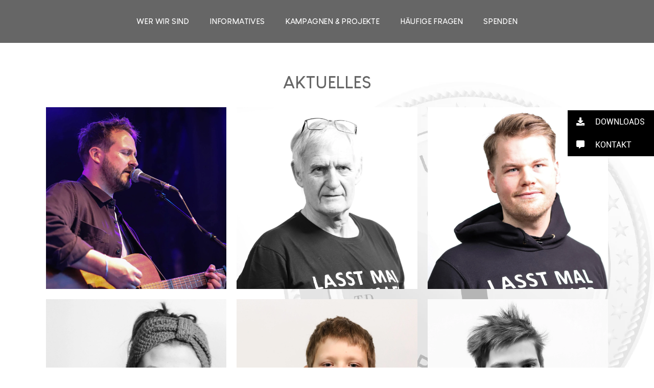

--- FILE ---
content_type: text/css; charset=utf-8
request_url: https://kulturtaler-luebeck.de/mediales/uploads/elementor/css/post-4.css?ver=1764249912
body_size: 573
content:
.elementor-kit-4{--e-global-color-primary:#FFB583;--e-global-color-secondary:#3FA8F4;--e-global-color-text:#666666;--e-global-color-accent:#C0BFF6;--e-global-color-7c261ce:#FF0000;--e-global-typography-primary-font-family:"Louis George Cafe";--e-global-typography-primary-font-size:15px;--e-global-typography-primary-font-weight:600;--e-global-typography-primary-line-height:1.1em;--e-global-typography-primary-letter-spacing:-0.2px;--e-global-typography-secondary-font-family:"Louis George Cafe";--e-global-typography-secondary-font-weight:400;--e-global-typography-text-font-family:"Roboto";--e-global-typography-text-font-weight:400;--e-global-typography-accent-font-family:"Roboto";--e-global-typography-accent-font-weight:500;}.elementor-kit-4 e-page-transition{background-color:#FFBC7D;}.elementor-kit-4 a{color:var( --e-global-color-7c261ce );}.elementor-kit-4 h1{color:var( --e-global-color-secondary );font-family:"louis George cafe regular", Sans-serif;font-size:40px;}.elementor-section.elementor-section-boxed > .elementor-container{max-width:1140px;}.e-con{--container-max-width:1140px;}.elementor-widget:not(:last-child){margin-block-end:20px;}.elementor-element{--widgets-spacing:20px 20px;--widgets-spacing-row:20px;--widgets-spacing-column:20px;}{}h1.site-title{display:var(--page-title-display);}@media(max-width:1024px){.elementor-section.elementor-section-boxed > .elementor-container{max-width:1024px;}.e-con{--container-max-width:1024px;}}@media(max-width:767px){.elementor-section.elementor-section-boxed > .elementor-container{max-width:767px;}.e-con{--container-max-width:767px;}}/* Start Custom Fonts CSS */@font-face {
	font-family: 'Louis George Cafe';
	font-style: normal;
	font-weight: bold;
	font-display: auto;
	src: url('https://kulturtaler-luebeck.de/wp-content/uploads/Louis-George-Cafe-Bold.ttf') format('truetype');
}
@font-face {
	font-family: 'Louis George Cafe';
	font-style: normal;
	font-weight: normal;
	font-display: auto;
	src: url('https://kulturtaler-luebeck.de/wp-content/uploads/Louis-George-Cafe.ttf') format('truetype');
}
/* End Custom Fonts CSS */
/* Start Custom Fonts CSS */@font-face {
	font-family: 'Roboto';
	font-style: normal;
	font-weight: normal;
	font-display: auto;
	src: url('https://kulturtaler-luebeck.de/wp-content/uploads/Roboto-Regular.ttf') format('truetype');
}
/* End Custom Fonts CSS */

--- FILE ---
content_type: text/css; charset=utf-8
request_url: https://kulturtaler-luebeck.de/mediales/uploads/elementor/css/post-1645.css?ver=1764249936
body_size: 1091
content:
.elementor-1645 .elementor-element.elementor-element-f058bec:not(.elementor-motion-effects-element-type-background), .elementor-1645 .elementor-element.elementor-element-f058bec > .elementor-motion-effects-container > .elementor-motion-effects-layer{background-image:url("https://kulturtaler-luebeck.de/wp-content/uploads/team.png");background-position:center right;background-repeat:no-repeat;background-size:auto;}.elementor-1645 .elementor-element.elementor-element-f058bec{transition:background 0.3s, border 0.3s, border-radius 0.3s, box-shadow 0.3s;padding:50px 0px 50px 0px;}.elementor-1645 .elementor-element.elementor-element-f058bec > .elementor-background-overlay{transition:background 0.3s, border-radius 0.3s, opacity 0.3s;}.elementor-widget-heading .elementor-heading-title{font-family:var( --e-global-typography-primary-font-family ), Sans-serif;font-size:var( --e-global-typography-primary-font-size );font-weight:var( --e-global-typography-primary-font-weight );line-height:var( --e-global-typography-primary-line-height );letter-spacing:var( --e-global-typography-primary-letter-spacing );color:var( --e-global-color-primary );}.elementor-1645 .elementor-element.elementor-element-f1f4568{text-align:center;}.elementor-1645 .elementor-element.elementor-element-f1f4568 .elementor-heading-title{font-family:"Louis George Cafe", Sans-serif;font-size:33px;font-weight:bold;text-transform:uppercase;line-height:1.1em;letter-spacing:-0.2px;color:var( --e-global-color-text );}.elementor-widget-flip-box .elementor-flip-box__front .elementor-flip-box__layer__title{font-family:var( --e-global-typography-primary-font-family ), Sans-serif;font-size:var( --e-global-typography-primary-font-size );font-weight:var( --e-global-typography-primary-font-weight );line-height:var( --e-global-typography-primary-line-height );letter-spacing:var( --e-global-typography-primary-letter-spacing );}.elementor-widget-flip-box .elementor-flip-box__front .elementor-flip-box__layer__description{font-family:var( --e-global-typography-text-font-family ), Sans-serif;font-weight:var( --e-global-typography-text-font-weight );}.elementor-widget-flip-box .elementor-flip-box__back .elementor-flip-box__layer__title{font-family:var( --e-global-typography-primary-font-family ), Sans-serif;font-size:var( --e-global-typography-primary-font-size );font-weight:var( --e-global-typography-primary-font-weight );line-height:var( --e-global-typography-primary-line-height );letter-spacing:var( --e-global-typography-primary-letter-spacing );}.elementor-widget-flip-box .elementor-flip-box__back .elementor-flip-box__layer__description{font-family:var( --e-global-typography-text-font-family ), Sans-serif;font-weight:var( --e-global-typography-text-font-weight );}.elementor-widget-flip-box .elementor-flip-box__button{font-family:var( --e-global-typography-accent-font-family ), Sans-serif;font-weight:var( --e-global-typography-accent-font-weight );}.elementor-1645 .elementor-element.elementor-element-9b9b1ac .elementor-flip-box__front{background-image:url("https://kulturtaler-luebeck.de/wp-content/uploads/travemuender-woche-kultur-14-2.jpg");background-position:top center;background-size:cover;}.elementor-1645 .elementor-element.elementor-element-9b9b1ac .elementor-flip-box__back{background-color:var( --e-global-color-text );}.elementor-1645 .elementor-element.elementor-element-9b9b1ac .elementor-flip-box{height:356px;}.elementor-1645 .elementor-element.elementor-element-9b9b1ac .elementor-flip-box__front .elementor-flip-box__layer__overlay{text-align:center;}.elementor-1645 .elementor-element.elementor-element-9b9b1ac .elementor-flip-box__image img{width:5%;}.elementor-1645 .elementor-element.elementor-element-9b9b1ac .elementor-flip-box__image{opacity:1;}.elementor-1645 .elementor-element.elementor-element-9b9b1ac .elementor-flip-box__back .elementor-flip-box__layer__overlay{text-align:center;}.elementor-1645 .elementor-element.elementor-element-9b9b1ac .elementor-flip-box__button{margin-center:0;}.elementor-1645 .elementor-element.elementor-element-0eb093d .elementor-flip-box__front{background-image:url("https://kulturtaler-luebeck.de/wp-content/uploads/rudi_kulturtalerluebeck2-scaled.jpg");background-position:top center;background-size:cover;}.elementor-1645 .elementor-element.elementor-element-0eb093d .elementor-flip-box__back{background-color:var( --e-global-color-text );}.elementor-1645 .elementor-element.elementor-element-0eb093d .elementor-flip-box{height:356px;}.elementor-1645 .elementor-element.elementor-element-0eb093d .elementor-flip-box__front .elementor-flip-box__layer__overlay{text-align:center;}.elementor-1645 .elementor-element.elementor-element-0eb093d .elementor-icon i{transform:rotate(0deg);}.elementor-1645 .elementor-element.elementor-element-0eb093d .elementor-icon svg{transform:rotate(0deg);}.elementor-1645 .elementor-element.elementor-element-0eb093d .elementor-flip-box__back .elementor-flip-box__layer__overlay{text-align:center;}.elementor-1645 .elementor-element.elementor-element-0eb093d .elementor-flip-box__button{margin-center:0;}.elementor-1645 .elementor-element.elementor-element-3ee3261 .elementor-flip-box__front{background-image:url("https://kulturtaler-luebeck.de/wp-content/uploads/luca_kulturtalerluebeck2-scaled.jpg");background-position:top center;background-size:cover;}.elementor-1645 .elementor-element.elementor-element-3ee3261 .elementor-flip-box__back{background-color:var( --e-global-color-text );}.elementor-1645 .elementor-element.elementor-element-3ee3261 .elementor-flip-box{height:356px;}.elementor-1645 .elementor-element.elementor-element-3ee3261 .elementor-flip-box__front .elementor-flip-box__layer__overlay{text-align:center;}.elementor-1645 .elementor-element.elementor-element-3ee3261 .elementor-icon i{transform:rotate(0deg);}.elementor-1645 .elementor-element.elementor-element-3ee3261 .elementor-icon svg{transform:rotate(0deg);}.elementor-1645 .elementor-element.elementor-element-3ee3261 .elementor-flip-box__back .elementor-flip-box__layer__overlay{text-align:center;}.elementor-1645 .elementor-element.elementor-element-3ee3261 .elementor-flip-box__button{margin-center:0;}.elementor-1645 .elementor-element.elementor-element-8aad81b .elementor-flip-box__front{background-image:url("https://kulturtaler-luebeck.de/wp-content/uploads/leona_kulturtalerluebeck-scaled.jpg");background-position:top center;background-size:cover;}.elementor-1645 .elementor-element.elementor-element-8aad81b .elementor-flip-box__back{background-color:var( --e-global-color-text );}.elementor-1645 .elementor-element.elementor-element-8aad81b .elementor-flip-box{height:356px;}.elementor-1645 .elementor-element.elementor-element-8aad81b .elementor-flip-box__front .elementor-flip-box__layer__overlay{text-align:center;}.elementor-1645 .elementor-element.elementor-element-8aad81b .elementor-icon i{transform:rotate(0deg);}.elementor-1645 .elementor-element.elementor-element-8aad81b .elementor-icon svg{transform:rotate(0deg);}.elementor-1645 .elementor-element.elementor-element-8aad81b .elementor-flip-box__back .elementor-flip-box__layer__overlay{text-align:center;}.elementor-1645 .elementor-element.elementor-element-8aad81b .elementor-flip-box__button{margin-center:0;}.elementor-1645 .elementor-element.elementor-element-7a600ad .elementor-flip-box__front{background-image:url("https://kulturtaler-luebeck.de/wp-content/uploads/mikus-scaled.jpg");background-position:top center;background-size:cover;}.elementor-1645 .elementor-element.elementor-element-7a600ad .elementor-flip-box__back{background-color:var( --e-global-color-text );}.elementor-1645 .elementor-element.elementor-element-7a600ad .elementor-flip-box{height:356px;}.elementor-1645 .elementor-element.elementor-element-7a600ad .elementor-flip-box__front .elementor-flip-box__layer__overlay{text-align:center;}.elementor-1645 .elementor-element.elementor-element-7a600ad .elementor-icon i{transform:rotate(0deg);}.elementor-1645 .elementor-element.elementor-element-7a600ad .elementor-icon svg{transform:rotate(0deg);}.elementor-1645 .elementor-element.elementor-element-7a600ad .elementor-flip-box__back .elementor-flip-box__layer__overlay{text-align:center;}.elementor-1645 .elementor-element.elementor-element-7a600ad .elementor-flip-box__button{margin-center:0;}.elementor-1645 .elementor-element.elementor-element-2189b79 .elementor-flip-box__front{background-image:url("https://kulturtaler-luebeck.de/wp-content/uploads/johannes_kulturtalerluebeck2-scaled.jpg");background-position:top center;background-size:cover;}.elementor-1645 .elementor-element.elementor-element-2189b79 .elementor-flip-box__back{background-color:var( --e-global-color-text );}.elementor-1645 .elementor-element.elementor-element-2189b79 .elementor-flip-box{height:356px;}.elementor-1645 .elementor-element.elementor-element-2189b79 .elementor-flip-box__front .elementor-flip-box__layer__overlay{text-align:center;}.elementor-1645 .elementor-element.elementor-element-2189b79 .elementor-icon i{transform:rotate(0deg);}.elementor-1645 .elementor-element.elementor-element-2189b79 .elementor-icon svg{transform:rotate(0deg);}.elementor-1645 .elementor-element.elementor-element-2189b79 .elementor-flip-box__back .elementor-flip-box__layer__overlay{text-align:center;}.elementor-1645 .elementor-element.elementor-element-2189b79 .elementor-flip-box__button{margin-center:0;}:root{--page-title-display:none;}@media(max-width:1024px){.elementor-widget-heading .elementor-heading-title{font-size:var( --e-global-typography-primary-font-size );line-height:var( --e-global-typography-primary-line-height );letter-spacing:var( --e-global-typography-primary-letter-spacing );}.elementor-widget-flip-box .elementor-flip-box__front .elementor-flip-box__layer__title{font-size:var( --e-global-typography-primary-font-size );line-height:var( --e-global-typography-primary-line-height );letter-spacing:var( --e-global-typography-primary-letter-spacing );}.elementor-widget-flip-box .elementor-flip-box__back .elementor-flip-box__layer__title{font-size:var( --e-global-typography-primary-font-size );line-height:var( --e-global-typography-primary-line-height );letter-spacing:var( --e-global-typography-primary-letter-spacing );}}@media(max-width:767px){.elementor-widget-heading .elementor-heading-title{font-size:var( --e-global-typography-primary-font-size );line-height:var( --e-global-typography-primary-line-height );letter-spacing:var( --e-global-typography-primary-letter-spacing );}.elementor-widget-flip-box .elementor-flip-box__front .elementor-flip-box__layer__title{font-size:var( --e-global-typography-primary-font-size );line-height:var( --e-global-typography-primary-line-height );letter-spacing:var( --e-global-typography-primary-letter-spacing );}.elementor-widget-flip-box .elementor-flip-box__back .elementor-flip-box__layer__title{font-size:var( --e-global-typography-primary-font-size );line-height:var( --e-global-typography-primary-line-height );letter-spacing:var( --e-global-typography-primary-letter-spacing );}}/* Start Custom Fonts CSS */@font-face {
	font-family: 'Louis George Cafe';
	font-style: normal;
	font-weight: bold;
	font-display: auto;
	src: url('https://kulturtaler-luebeck.de/wp-content/uploads/Louis-George-Cafe-Bold.ttf') format('truetype');
}
@font-face {
	font-family: 'Louis George Cafe';
	font-style: normal;
	font-weight: normal;
	font-display: auto;
	src: url('https://kulturtaler-luebeck.de/wp-content/uploads/Louis-George-Cafe.ttf') format('truetype');
}
/* End Custom Fonts CSS */

--- FILE ---
content_type: text/css; charset=utf-8
request_url: https://kulturtaler-luebeck.de/mediales/uploads/elementor/css/post-113.css?ver=1764249914
body_size: 726
content:
.elementor-113 .elementor-element.elementor-element-73cbcd5:not(.elementor-motion-effects-element-type-background), .elementor-113 .elementor-element.elementor-element-73cbcd5 > .elementor-motion-effects-container > .elementor-motion-effects-layer{background-color:var( --e-global-color-text );}.elementor-113 .elementor-element.elementor-element-73cbcd5{transition:background 0.3s, border 0.3s, border-radius 0.3s, box-shadow 0.3s;}.elementor-113 .elementor-element.elementor-element-73cbcd5 > .elementor-background-overlay{transition:background 0.3s, border-radius 0.3s, opacity 0.3s;}.elementor-widget-nav-menu .elementor-nav-menu .elementor-item{font-family:var( --e-global-typography-primary-font-family ), Sans-serif;font-size:var( --e-global-typography-primary-font-size );font-weight:var( --e-global-typography-primary-font-weight );line-height:var( --e-global-typography-primary-line-height );letter-spacing:var( --e-global-typography-primary-letter-spacing );}.elementor-widget-nav-menu .elementor-nav-menu--main .elementor-item{color:var( --e-global-color-text );fill:var( --e-global-color-text );}.elementor-widget-nav-menu .elementor-nav-menu--main .elementor-item:hover,
					.elementor-widget-nav-menu .elementor-nav-menu--main .elementor-item.elementor-item-active,
					.elementor-widget-nav-menu .elementor-nav-menu--main .elementor-item.highlighted,
					.elementor-widget-nav-menu .elementor-nav-menu--main .elementor-item:focus{color:var( --e-global-color-accent );fill:var( --e-global-color-accent );}.elementor-widget-nav-menu .elementor-nav-menu--main:not(.e--pointer-framed) .elementor-item:before,
					.elementor-widget-nav-menu .elementor-nav-menu--main:not(.e--pointer-framed) .elementor-item:after{background-color:var( --e-global-color-accent );}.elementor-widget-nav-menu .e--pointer-framed .elementor-item:before,
					.elementor-widget-nav-menu .e--pointer-framed .elementor-item:after{border-color:var( --e-global-color-accent );}.elementor-widget-nav-menu{--e-nav-menu-divider-color:var( --e-global-color-text );}.elementor-widget-nav-menu .elementor-nav-menu--dropdown .elementor-item, .elementor-widget-nav-menu .elementor-nav-menu--dropdown  .elementor-sub-item{font-family:var( --e-global-typography-accent-font-family ), Sans-serif;font-weight:var( --e-global-typography-accent-font-weight );}.elementor-113 .elementor-element.elementor-element-da3fa77 .elementor-menu-toggle{margin:0 auto;}.elementor-113 .elementor-element.elementor-element-da3fa77 .elementor-nav-menu .elementor-item{font-family:"Louis George Cafe", Sans-serif;font-size:15px;font-weight:600;line-height:1.1em;letter-spacing:-0.2px;}.elementor-113 .elementor-element.elementor-element-da3fa77 .elementor-nav-menu--main .elementor-item{color:#FFFFFF;fill:#FFFFFF;padding-left:16px;padding-right:16px;padding-top:24px;padding-bottom:24px;}.elementor-113 .elementor-element.elementor-element-da3fa77 .elementor-nav-menu--main .elementor-item:hover,
					.elementor-113 .elementor-element.elementor-element-da3fa77 .elementor-nav-menu--main .elementor-item.elementor-item-active,
					.elementor-113 .elementor-element.elementor-element-da3fa77 .elementor-nav-menu--main .elementor-item.highlighted,
					.elementor-113 .elementor-element.elementor-element-da3fa77 .elementor-nav-menu--main .elementor-item:focus{color:var( --e-global-color-7c261ce );fill:var( --e-global-color-7c261ce );}.elementor-113 .elementor-element.elementor-element-da3fa77{--e-nav-menu-horizontal-menu-item-margin:calc( 8px / 2 );}.elementor-113 .elementor-element.elementor-element-da3fa77 .elementor-nav-menu--main:not(.elementor-nav-menu--layout-horizontal) .elementor-nav-menu > li:not(:last-child){margin-bottom:8px;}.elementor-113 .elementor-element.elementor-element-da3fa77 .elementor-nav-menu--dropdown .elementor-item, .elementor-113 .elementor-element.elementor-element-da3fa77 .elementor-nav-menu--dropdown  .elementor-sub-item{font-family:"Louis George Cafe", Sans-serif;font-weight:500;}.elementor-113 .elementor-element.elementor-element-da3fa77 div.elementor-menu-toggle{color:#FFFFFF;}.elementor-113 .elementor-element.elementor-element-da3fa77 div.elementor-menu-toggle svg{fill:#FFFFFF;}.elementor-theme-builder-content-area{height:400px;}.elementor-location-header:before, .elementor-location-footer:before{content:"";display:table;clear:both;}@media(max-width:1024px){.elementor-widget-nav-menu .elementor-nav-menu .elementor-item{font-size:var( --e-global-typography-primary-font-size );line-height:var( --e-global-typography-primary-line-height );letter-spacing:var( --e-global-typography-primary-letter-spacing );}}@media(max-width:767px){.elementor-widget-nav-menu .elementor-nav-menu .elementor-item{font-size:var( --e-global-typography-primary-font-size );line-height:var( --e-global-typography-primary-line-height );letter-spacing:var( --e-global-typography-primary-letter-spacing );}}

--- FILE ---
content_type: text/css; charset=utf-8
request_url: https://kulturtaler-luebeck.de/mediales/uploads/elementor/css/post-227.css?ver=1764249914
body_size: 1334
content:
.elementor-227 .elementor-element.elementor-element-25ece7fc:not(.elementor-motion-effects-element-type-background), .elementor-227 .elementor-element.elementor-element-25ece7fc > .elementor-motion-effects-container > .elementor-motion-effects-layer{background-color:var( --e-global-color-text );}.elementor-227 .elementor-element.elementor-element-25ece7fc > .elementor-container{max-width:1600px;min-height:22vh;}.elementor-227 .elementor-element.elementor-element-25ece7fc{transition:background 0.3s, border 0.3s, border-radius 0.3s, box-shadow 0.3s;margin-top:15%;margin-bottom:0%;}.elementor-227 .elementor-element.elementor-element-25ece7fc > .elementor-background-overlay{transition:background 0.3s, border-radius 0.3s, opacity 0.3s;}.elementor-227 .elementor-element.elementor-element-51d5dd7e > .elementor-element-populated{margin:0% 0% 0% 10%;--e-column-margin-right:0%;--e-column-margin-left:10%;}.elementor-widget-heading .elementor-heading-title{font-family:var( --e-global-typography-primary-font-family ), Sans-serif;font-size:var( --e-global-typography-primary-font-size );font-weight:var( --e-global-typography-primary-font-weight );line-height:var( --e-global-typography-primary-line-height );letter-spacing:var( --e-global-typography-primary-letter-spacing );color:var( --e-global-color-primary );}.elementor-227 .elementor-element.elementor-element-53801606 .elementor-heading-title{font-family:"Nanumgothic", Sans-serif;font-size:16px;font-weight:300;text-transform:uppercase;line-height:19px;letter-spacing:0.87px;color:#FFFFFF;}.elementor-widget-icon-list .elementor-icon-list-item:not(:last-child):after{border-color:var( --e-global-color-text );}.elementor-widget-icon-list .elementor-icon-list-icon i{color:var( --e-global-color-primary );}.elementor-widget-icon-list .elementor-icon-list-icon svg{fill:var( --e-global-color-primary );}.elementor-widget-icon-list .elementor-icon-list-item > .elementor-icon-list-text, .elementor-widget-icon-list .elementor-icon-list-item > a{font-family:var( --e-global-typography-text-font-family ), Sans-serif;font-weight:var( --e-global-typography-text-font-weight );}.elementor-widget-icon-list .elementor-icon-list-text{color:var( --e-global-color-secondary );}.elementor-227 .elementor-element.elementor-element-3b531c1f .elementor-icon-list-items:not(.elementor-inline-items) .elementor-icon-list-item:not(:last-child){padding-block-end:calc(2px/2);}.elementor-227 .elementor-element.elementor-element-3b531c1f .elementor-icon-list-items:not(.elementor-inline-items) .elementor-icon-list-item:not(:first-child){margin-block-start:calc(2px/2);}.elementor-227 .elementor-element.elementor-element-3b531c1f .elementor-icon-list-items.elementor-inline-items .elementor-icon-list-item{margin-inline:calc(2px/2);}.elementor-227 .elementor-element.elementor-element-3b531c1f .elementor-icon-list-items.elementor-inline-items{margin-inline:calc(-2px/2);}.elementor-227 .elementor-element.elementor-element-3b531c1f .elementor-icon-list-items.elementor-inline-items .elementor-icon-list-item:after{inset-inline-end:calc(-2px/2);}.elementor-227 .elementor-element.elementor-element-3b531c1f .elementor-icon-list-icon i{transition:color 0.3s;}.elementor-227 .elementor-element.elementor-element-3b531c1f .elementor-icon-list-icon svg{transition:fill 0.3s;}.elementor-227 .elementor-element.elementor-element-3b531c1f{--e-icon-list-icon-size:14px;--icon-vertical-offset:0px;}.elementor-227 .elementor-element.elementor-element-3b531c1f .elementor-icon-list-item > .elementor-icon-list-text, .elementor-227 .elementor-element.elementor-element-3b531c1f .elementor-icon-list-item > a{font-family:"Poppins", Sans-serif;font-size:14px;font-weight:300;line-height:22px;letter-spacing:0.76px;}.elementor-227 .elementor-element.elementor-element-3b531c1f .elementor-icon-list-text{color:#DADADA;transition:color 0.3s;}.elementor-227 .elementor-element.elementor-element-77948e41 > .elementor-element-populated{margin:0% 0% 0% 10%;--e-column-margin-right:0%;--e-column-margin-left:10%;}.elementor-227 .elementor-element.elementor-element-2ee7e1c3 .elementor-heading-title{font-family:"Nanumgothic", Sans-serif;font-size:16px;font-weight:300;text-transform:uppercase;line-height:19px;letter-spacing:0.87px;color:#FFFFFF;}.elementor-227 .elementor-element.elementor-element-4f433e50 .elementor-icon-list-items:not(.elementor-inline-items) .elementor-icon-list-item:not(:last-child){padding-block-end:calc(2px/2);}.elementor-227 .elementor-element.elementor-element-4f433e50 .elementor-icon-list-items:not(.elementor-inline-items) .elementor-icon-list-item:not(:first-child){margin-block-start:calc(2px/2);}.elementor-227 .elementor-element.elementor-element-4f433e50 .elementor-icon-list-items.elementor-inline-items .elementor-icon-list-item{margin-inline:calc(2px/2);}.elementor-227 .elementor-element.elementor-element-4f433e50 .elementor-icon-list-items.elementor-inline-items{margin-inline:calc(-2px/2);}.elementor-227 .elementor-element.elementor-element-4f433e50 .elementor-icon-list-items.elementor-inline-items .elementor-icon-list-item:after{inset-inline-end:calc(-2px/2);}.elementor-227 .elementor-element.elementor-element-4f433e50 .elementor-icon-list-icon i{transition:color 0.3s;}.elementor-227 .elementor-element.elementor-element-4f433e50 .elementor-icon-list-icon svg{transition:fill 0.3s;}.elementor-227 .elementor-element.elementor-element-4f433e50{--e-icon-list-icon-size:14px;--icon-vertical-offset:0px;}.elementor-227 .elementor-element.elementor-element-4f433e50 .elementor-icon-list-item > .elementor-icon-list-text, .elementor-227 .elementor-element.elementor-element-4f433e50 .elementor-icon-list-item > a{font-family:"Poppins", Sans-serif;font-size:14px;font-weight:300;line-height:22px;letter-spacing:0.76px;}.elementor-227 .elementor-element.elementor-element-4f433e50 .elementor-icon-list-text{color:#DADADA;transition:color 0.3s;}.elementor-227 .elementor-element.elementor-element-7764f234{text-align:center;}.elementor-227 .elementor-element.elementor-element-7764f234 .elementor-heading-title{font-family:"Nanumgothic", Sans-serif;font-size:16px;font-weight:300;text-transform:uppercase;line-height:19px;letter-spacing:0.87px;color:#FFFFFF;}.elementor-227 .elementor-element.elementor-element-0e3b3e7{--grid-template-columns:repeat(0, auto);--grid-column-gap:5px;--grid-row-gap:0px;}.elementor-227 .elementor-element.elementor-element-0e3b3e7 .elementor-widget-container{text-align:center;}.elementor-227 .elementor-element.elementor-element-6737c0d:not(.elementor-motion-effects-element-type-background), .elementor-227 .elementor-element.elementor-element-6737c0d > .elementor-motion-effects-container > .elementor-motion-effects-layer{background-color:var( --e-global-color-text );}.elementor-227 .elementor-element.elementor-element-6737c0d{transition:background 0.3s, border 0.3s, border-radius 0.3s, box-shadow 0.3s;}.elementor-227 .elementor-element.elementor-element-6737c0d > .elementor-background-overlay{transition:background 0.3s, border-radius 0.3s, opacity 0.3s;}.elementor-227 .elementor-element.elementor-element-f2a8b7e{text-align:center;}.elementor-227 .elementor-element.elementor-element-f2a8b7e .elementor-heading-title{font-family:"Nanumgothic", Sans-serif;font-size:12px;font-weight:300;text-transform:uppercase;line-height:19px;letter-spacing:0.87px;color:#FFFFFF;}.elementor-227:not(.elementor-motion-effects-element-type-background), .elementor-227 > .elementor-motion-effects-container > .elementor-motion-effects-layer{background-color:#FFFFFF;}.elementor-theme-builder-content-area{height:400px;}.elementor-location-header:before, .elementor-location-footer:before{content:"";display:table;clear:both;}@media(max-width:1024px) and (min-width:768px){.elementor-227 .elementor-element.elementor-element-51d5dd7e{width:50%;}.elementor-227 .elementor-element.elementor-element-77948e41{width:50%;}.elementor-227 .elementor-element.elementor-element-4dace008{width:100%;}}@media(max-width:1024px){.elementor-227 .elementor-element.elementor-element-25ece7fc{padding:0% 3% 10% 3%;}.elementor-227 .elementor-element.elementor-element-51d5dd7e > .elementor-element-populated{margin:0% 0% 0% 0%;--e-column-margin-right:0%;--e-column-margin-left:0%;}.elementor-widget-heading .elementor-heading-title{font-size:var( --e-global-typography-primary-font-size );line-height:var( --e-global-typography-primary-line-height );letter-spacing:var( --e-global-typography-primary-letter-spacing );}.elementor-227 .elementor-element.elementor-element-53801606 .elementor-heading-title{font-size:14px;}.elementor-227 .elementor-element.elementor-element-77948e41 > .elementor-element-populated{margin:0px 0px 0px 0px;--e-column-margin-right:0px;--e-column-margin-left:0px;}.elementor-227 .elementor-element.elementor-element-2ee7e1c3 .elementor-heading-title{font-size:14px;}.elementor-227 .elementor-element.elementor-element-4dace008 > .elementor-element-populated{margin:5% 0% 0% 0%;--e-column-margin-right:0%;--e-column-margin-left:0%;}.elementor-227 .elementor-element.elementor-element-7764f234 .elementor-heading-title{font-size:14px;}.elementor-227 .elementor-element.elementor-element-f2a8b7e .elementor-heading-title{font-size:14px;}}@media(max-width:767px){.elementor-227 .elementor-element.elementor-element-25ece7fc{margin-top:20%;margin-bottom:0%;}.elementor-227 .elementor-element.elementor-element-51d5dd7e > .elementor-element-populated{margin:0% 0% 5% 0%;--e-column-margin-right:0%;--e-column-margin-left:0%;}.elementor-widget-heading .elementor-heading-title{font-size:var( --e-global-typography-primary-font-size );line-height:var( --e-global-typography-primary-line-height );letter-spacing:var( --e-global-typography-primary-letter-spacing );}.elementor-227 .elementor-element.elementor-element-53801606{text-align:center;}.elementor-227 .elementor-element.elementor-element-3b531c1f .elementor-icon-list-item > .elementor-icon-list-text, .elementor-227 .elementor-element.elementor-element-3b531c1f .elementor-icon-list-item > a{font-size:12px;}.elementor-227 .elementor-element.elementor-element-2ee7e1c3{text-align:center;}.elementor-227 .elementor-element.elementor-element-4f433e50 .elementor-icon-list-item > .elementor-icon-list-text, .elementor-227 .elementor-element.elementor-element-4f433e50 .elementor-icon-list-item > a{font-size:12px;}.elementor-227 .elementor-element.elementor-element-7764f234{text-align:center;}.elementor-227 .elementor-element.elementor-element-f2a8b7e{text-align:center;}}/* Start Custom Fonts CSS */@font-face {
	font-family: 'Nanumgothic';
	font-style: normal;
	font-weight: normal;
	font-display: auto;
	src: url('https://kulturtaler-luebeck.de/wp-content/uploads/NanumGothic-Regular.ttf') format('truetype');
}
@font-face {
	font-family: 'Nanumgothic';
	font-style: normal;
	font-weight: bold;
	font-display: auto;
	src: url('https://kulturtaler-luebeck.de/wp-content/uploads/NanumGothic-Bold.ttf') format('truetype');
}
/* End Custom Fonts CSS */
/* Start Custom Fonts CSS */@font-face {
	font-family: 'Poppins';
	font-style: normal;
	font-weight: normal;
	font-display: auto;
	src: url('https://kulturtaler-luebeck.de/wp-content/uploads/Poppins-Regular.ttf') format('truetype');
}
/* End Custom Fonts CSS */